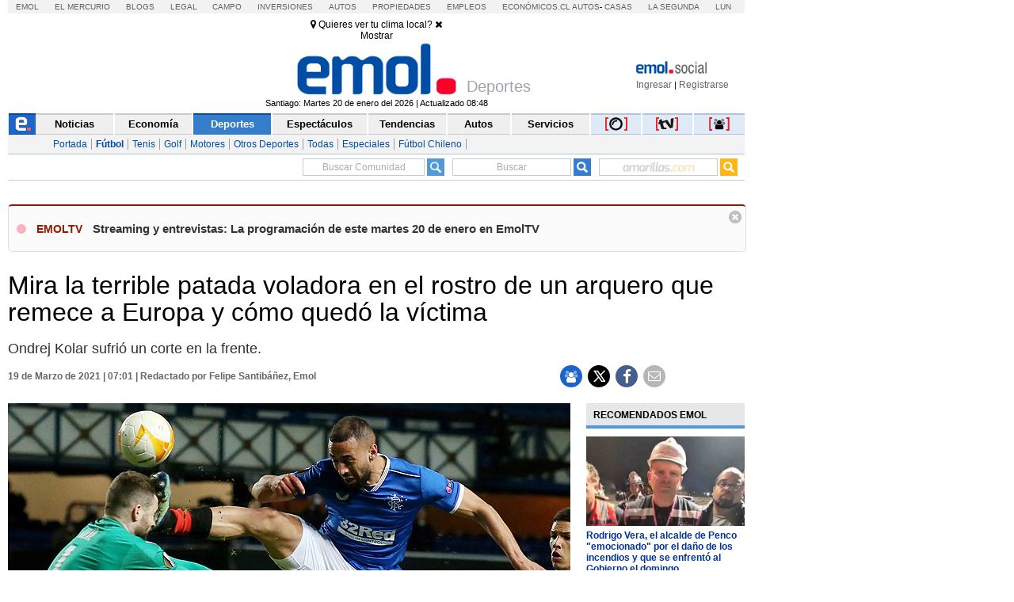

--- FILE ---
content_type: application/x-javascript
request_url: https://static.emol.cl/emol50/js/publicidadsetup/publicidadDE.min.js?v=109
body_size: 105
content:
var setup=!1;try{setup=eval(SetupDetalle)}catch(_){setup=!1}if(setup)var OA_zones={DE_175XA_A:54,DE_175XA_B:55,DE_300XB_ADX:88,DE_710X88_A:78,DE_710X88_B:79,DE_728XC_ADX:94,DE_930X60:289,DE_960X680:288,DE_300X250:614,DE_TEL_624x522:115,DE_TEL_666x104:120,DE_300X560:128,DE_300X560_1:555,DE_300X560_2:99,DE_300x100:342,DE_300X560_3:521,DE_TEL_MINUTO_666x104:677,DE_MINUTO_710x88_A:678,DE_MINUTO_710x88_TOP:679,POR_NOTIFICACIONES_710x88_A:681};else var OA_zones={DE_175XA_A:54,DE_175XA_B:55,DE_300XB_ADX:88,DE_710X88_A:78,DE_710X88_B:79,DE_728XC_ADX:94,DE_930X60:70,DE_960X680:64,DE_300X250:614,DE_TEL_624x522:115,DE_TEL_666x104:120,DE_300X560:128,DE_300X560_1:555,DE_300X560_2:99,DE_300x100:342,DE_300X560_3:521};